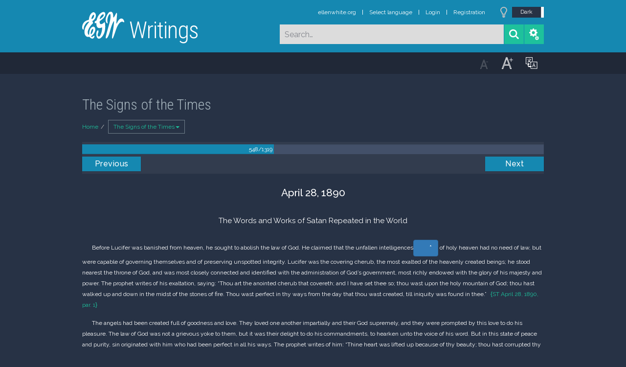

--- FILE ---
content_type: text/html; charset=UTF-8
request_url: https://m.egwwritings.org/es/book/820.10043
body_size: 8439
content:
<!DOCTYPE html>
<html>
<head>
    <link rel="icon" href="/images/favicon.ico" type="image/x-icon"/>
    <meta charset="utf-8">
    <meta http-equiv="X-UA-Compatible" content="IE=edge,chrome=1">
    <meta name="keywords" content=""/>
    <meta name="description" content=""/>
    <meta name="viewport" content="width=device-width, initial-scale=1">
    
    <meta property="og:title" content="The Signs of the Times" />
    <meta property="og:image" content="https://media4.egwwritings.org/covers/820_r.jpg" />
    <meta name="twitter:site" content="">
    <meta name="twitter:card" content="summary">
    <meta name="twitter:title" content="The Signs of the Times">
    <meta name="twitter:description" content="The collection of Ellen G. White&#039;s articles that appeared in the Signs of the Times Periodicals">
    <meta name="twitter:image:src" content="https://media4.egwwritings.org/covers/820_r.jpg">

    <link rel="stylesheet" type="text/css" href="/assets/a591e52c/css/bootstrap.min.css" />
<link rel="stylesheet" type="text/css" href="/assets/c38633e/css/bootstrap-datepicker.min.css" />
<link rel="stylesheet" type="text/css" href="/assets/22a6b8ed/css/zabuto_calendar.css" />
<link rel="stylesheet" type="text/css" href="/assets/10ef36f/bootstrap-table.min.css" />
<link rel="stylesheet" type="text/css" href="/assets/ea45f968/css/bootstrap-slider.min.css" />
<link rel="stylesheet" type="text/css" href="//fonts.googleapis.com/css?family=Raleway:400,500|Roboto+Condensed:300,400&amp;subset=cyrillic-ext,latin" />
<link rel="stylesheet" type="text/css" href="/assets/16cd58a7/css/font-awesome.min.css" />
<link rel="stylesheet" type="text/css" href="/assets/f9f3dadb/skin/blue.monday/css/jplayer.blue.monday.css" />
<link rel="stylesheet" type="text/css" href="/assets/4830277/css/select2.css" />
<link rel="stylesheet" type="text/css" href="/assets/523e97c5/style.css" />
<link rel="stylesheet" type="text/css" href="/assets/523e97c5/custom.css" />
<link rel="stylesheet" type="text/css" href="/assets/523e97c5/extend.css" />
<title>The Signs of the Times &mdash; Ellen G. White Writings</title>
    <script type="4c22306d0909ebb530d8ace7-text/javascript">var _isLogged=false;</script>
</head>
<body class="dark-theme egw-page-lang">
<ul class="dropdown-menu custom-dropdown-menu sc-new-dropdown-menu" id="sc-dropdown-2"  >
    <li id="add_highlight_new" class="disabled"><a title="Add Highlight"><span class="glyphicon glyphicon-fire"></span></a></li>
    <li id="add_bookmark_new" class="disabled"><a title="Add Bookmark"><span class="glyphicon glyphicon-bookmark"></span></a></li>
    <li id="add_note_new" class="disabled"><a title="Add Note"><span class="glyphicon glyphicon-edit"></span></a></li>
    <li id="add_tag_new" class="disabled"><a title="Add Tag"><span class="glyphicon glyphicon-tag"></span></a></li>
</ul>
<header class="site_header">
    <section class="egw-notifications">
        <div class="egw-loader"><span></span>&nbsp;Loading&hellip;</div>
    </section>
    <div class="header-top">
        <div class="container">
            <div class="clearfix">
                                                    
                <a class="site-logo pull-left" href="/es">
                    <img src="/images/logo.svg" width="86" alt="Ellen G. White" title="Ellen G. White Writings"/>
                    <span class="logo-name">Writings</span>
                </a>

                <div class="pull-right">
                    <nav class="main-nav">
                        <li><a href="http://ellenwhite.org" target="_blank" class="noajax">ellenwhite.org</a></li>
                        
                        <li class="egw-only-lang"><a class="noajax" href="/languages">Select language</a></li>
                        
                                            <input type="hidden" id="userLogin" value="0">
                        <li><a href="/auth/login" class="noajax">Login</a></li>
                        <li><a href="/auth/registration" class="noajax">Registration</a></li>
                                        </nav>

                    <form class="navbar-search search-form" method="get"
                          action="/search">
                                                    <input type="hidden" name="lang" value="es">
                                                <div class="search-field">
                            <input type="text" id="id_query" name="query" class="typeahead search-query" value=""
                                   placeholder="Search…"
                            >
                            <div class="suggestions-list" style="display:none;">
                                <div class="suggestions-list-data">
                                                                </div>
                                <div class="suggestions-list-close"><a href="#">Close</a></div>
                            </div>
                        </div>
                        <input type="hidden" name="suggestion" value="0">
                        <div class="search-form-btns">
                            <button type="submit" class="search-form-btn submit"></button>
                            <a href="/advsearch" class="search-form-btn advanced-search noajax"></a>
                        </div>
                    </form>

                                        <a href="/index/Theme/theme/light"
                       class="theme-switcher-container noajax"><input
                                id="theme-switcher" data-on="Dark"
                                data-off="Light"
                                type="checkbox"  checked="checked"/></a>
                </div>
            </div>
        </div>
    </div>
</header>

<div id="pager-fixed" class="pager-fixed">
    <div class="container">

    </div>
</div>
<script language="JavaScript" type="4c22306d0909ebb530d8ace7-text/javascript">
    var _app_lang = 'en';
</script>
<div id="toolbar" class="toolbar text-right">
    <div class="container">
        <div class="dropdown translate-dropdown" style="display: none;">
            <a title="Turn translation off " href="#" id="translate-off" style="display: none" class="toolbar-icons active"><i class="icon-translate"></i></a>
            <a title="Translate paragraph" href="#" id="translate" class="dropdown-toggle toolbar-icons"  data-toggle="dropdown"><i class="icon-translate"></i></a>
            <ul class="dropdown-menu custom-dropdown-menu" id="translate-dropdown" aria-labelledby="translate" >
                <li class="disabled"><a href="#">No translate</a></li>
            </ul>
        </div>

        <a title="Increase Text Size" href="#" id="increaseFontSize" class="toolbar-icons font-change"><i class="icon-font-increase"></i></a>
        <a title="Decrease Text Size" href="#" id="decreaseFontSize" class="toolbar-icons font-change font-change-decr"><i class="icon-font-decrease"></i></a>
        <div class="delimiter player-delimiter"></div>
        <div class="btn-group player-btn-group">
            <button type="button" class="btn-player-ctrl btn btn-main btn-default" disabled>
                <i class="player-icon icon-play"></i>
            </button>
            <button type="button" class="btn-open-player btn btn-main btn-default" disabled>
                <div><span class="fa fa-external-link"></span><div>
                <span class="player-text open-player">--</span>
            </button>
            <button type="button" class="btn-play-current btn btn-main btn-default" disabled>
                <div><img src="/images/play_btn1.png" width="16" height="16"></div>
                <span class="player-text play-current">--</span>
            </button>
        </div>
            </div>
</div>

<main data-font-size="" class="main_content " id="main_content">
    <div class="container  text-ltr  " id="content">



        
            
        <h1>The Signs of the Times</h1>
        <ul class="breadcrumb"><li><a href="/es">Home</a></li><li class="dropdown active"><a class="dropdown-toggle" id="breadcrumb_book_820" data-toggle="dropdown" href="#">The Signs of the Times<b class="caret"></b></a><ul id="breadcrumb_book_820-dropdown" class="dropdown-menu"><li class="disabled"><a href="#">Read</a></li><li><a id="BreadcrumbsContent_toc" href="/es/book/820/toc">Contents</a></li><li><a id="BreadcrumbsContent_details" href="/es/book/820/info">Details</a></li></ul></li></ul>
        <div class="book-content">
            <div class="pager top pager-fixed-src">
        <div class="progress">
        <div class="progress-bar" role="progressbar" style="width:41.5%">
            548/1319
        </div>
    </div>
    
<ul>
        <li class="previous">
                    <a class="btn-large" href="/es/book/820.10028">Previous</a>
        
    </li>
    
        <li class="next">
                    <a class="btn-large" href="/es/book/820.10055">Next</a>
        
    </li>

    </ul>
</div>    
    <div class="egw_content_container" data-lang="es" data-pubnr="820" data-type="periodical">
                        <h3 class="egw_content_wrapper " book_id="820" id="10043" data-para-id="820.10043" data-refcode="ST April 28,  1890, par. 11">
    <span class="egw_content" data-refcode="820.10043"
                            data-translate="[]"
                      data-refcode-old="ST April 28,  1890, par. 11">April 28, 1890</span>
                    </h3>

                        <h5 class="egw_content_wrapper " book_id="820" id="10044" data-para-id="820.10044" data-refcode="ST April 28,  1890">
    <span class="egw_content" data-refcode="820.10044"
                            data-translate="[]"
                      data-refcode-old="ST April 28,  1890">The Words and Works of Satan Repeated in the World</span>
                    </h5>

                        <p class="egw_content_wrapper periodicalauthor" book_id="820" id="10046" data-para-id="820.10046" data-refcode="">
    <span class="egw_content" data-refcode="820.10046"
                            data-translate="[]"
                      data-refcode-old="">EGW</span>
        </p>

                        <p class="egw_content_wrapper standard-indented" book_id="820" id="10047" data-para-id="820.10047" data-refcode="ST April 28,  1890, par. 1">
    <span class="egw_content" data-refcode="820.10047"
                            data-translate="[]"
                      data-refcode-old="ST April 28,  1890, par. 1">Before Lucifer was banished from heaven, he sought to abolish the law of God. He claimed that the unfallen intelligences<sup class="footnote" data-content="&lt;span class=&quot;non-egw-note&quot;&gt;The original publication had the spelling “intelligencies.”&lt;/span&gt;">*</sup> of holy heaven had no need of law, but were capable of governing themselves and of preserving unspotted integrity. Lucifer was the covering cherub, the most exalted of the heavenly created beings; he stood nearest the throne of God, and was most closely connected and identified with the administration of God’s government, most richly endowed with the glory of his majesty and power. The prophet writes of his exaltation, saying: “Thou art the anointed cherub that covereth; and I have set thee so; thou wast upon the holy mountain of God; thou hast walked up and down in the midst of the stones of fire. Thou wast perfect in thy ways from the day that thou wast created, till iniquity was found in thee.”</span>
                        <span class="egw_refcode" title="The Signs of the Times April 28,  1890, paragraph 1">ST April 28,  1890, par. 1</span>
                </p>

                        <p class="egw_content_wrapper standard-indented" book_id="820" id="10048" data-para-id="820.10048" data-refcode="ST April 28,  1890, par. 2">
    <span class="egw_content" data-refcode="820.10048"
                            data-translate="[]"
                      data-refcode-old="ST April 28,  1890, par. 2">The angels had been created full of goodness and love. They loved one another impartially and their God supremely, and they were prompted by this love to do his pleasure. The law of God was not a grievous yoke to them, but it was their delight to do his commandments, to hearken unto the voice of his word. But in this state of peace and purity, sin originated with him who had been perfect in all his ways. The prophet writes of him: “Thine heart was lifted up because of thy beauty; thou hast corrupted thy wisdom by reason of thy brightness.” Sin is a mysterious, unexplainable thing. There was no reason for its existence; to seek to explain it is to seek to give a reason for it, and that would be to justify it. Sin appeared in a perfect universe, a thing that was shown to be inexcusable and exceeding sinful. The reason of its inception or development was never explained and never can be, even at the last great day when the judgment shall sit and the books be opened, when every man shall be judged according to the deeds done in the body, when the sins of God’s repentant, sanctified people shall be heaped upon the scapegoat, the originator of sin. At that day it will be evident to all that there is not, and never was, any cause for sin. At the final condemnation of Satan and his angels and of all men who have finally identified themselves with him as transgressors of God’s law, every mouth will be stopped. When the hosts of rebellion, from the first great rebel to the last transgressor, are asked why they have broken the law of God, they will be speechless. There will be no answer to give, no reason to assign that will carry the least weight.</span>
                        <span class="egw_refcode" title="The Signs of the Times April 28,  1890, paragraph 2">ST April 28,  1890, par. 2</span>
                </p>

                        <p class="egw_content_wrapper standard-indented" book_id="820" id="10049" data-para-id="820.10049" data-refcode="ST April 28,  1890, par. 3">
    <span class="egw_content" data-refcode="820.10049"
                            data-translate="[]"
                      data-refcode-old="ST April 28,  1890, par. 3">The change from perfection of character to sin and defection did come even in heaven. Lucifer’s heart was lifted up because of his beauty, his wisdom was corrupted by reason of his brightness. Self-exaltation is the key to his rebellion, and it unlocks the modern theme of sanctification. Satan declared that he had no need of the restraints of law, that he was holy, sinless, and incapable of doing evil; and those who boast of holiness and a state of sinlessness, while transgressing the law of God, while willfully trampling under-foot the Sabbath of the Lord, are allied on the side of the first great rebel. If the sanctified, holy angels became unsanctified and unholy by disobedience to God’s law, and their place was no longer found in heaven, think you that men, redeemed by the blood of the Lamb, will be received into glory who break the precepts of that law which Christ came to magnify and make honorable by his death upon the cross? Adam and Eve were in possession of Eden, and they fell from their high and holy estate by transgression of God’s law, and forfeited their right to the tree of life and to the joys of Eden.</span>
                        <span class="egw_refcode" title="The Signs of the Times April 28,  1890, paragraph 3">ST April 28,  1890, par. 3</span>
                </p>

                        <p class="egw_content_wrapper standard-indented" book_id="820" id="10050" data-para-id="820.10050" data-refcode="ST April 28,  1890, par. 4">
    <span class="egw_content" data-refcode="820.10050"
                            data-translate="[]"
                      data-refcode-old="ST April 28,  1890, par. 4">Satan had told them that they were under restriction, under bondage to the law, and that they might be free and independent by disregarding the divine prohibition concerning the tree of the knowledge of good and evil. He informed them that they would be as the angels if they would but partake of its fruit, for they would then be able to discern both good and evil. But what angels would they be like?—Not holy angels, but like the angels who had left their first estate, who were reserved under everlasting chains unto the judgment of the great day. The holy pair had received the positive word of God in regard to what they should do, but they presumed on God’s mercy, and ate of the forbidden fruit.</span>
                        <span class="egw_refcode" title="The Signs of the Times April 28,  1890, paragraph 4">ST April 28,  1890, par. 4</span>
                </p>

                        <p class="egw_content_wrapper standard-indented" book_id="820" id="10051" data-para-id="820.10051" data-refcode="ST April 28,  1890, par. 5">
    <span class="egw_content" data-refcode="820.10051"
                            data-translate="[]"
                      data-refcode-old="ST April 28,  1890, par. 5">Is not the story of the fall repeated by thousands of lips today, and even from the pulpit do we not hear the words of the tempter, “Thou shalt not surely die”? Is not the law of God represented as a yoke of bondage which men are free to violate as they choose? Satan insinuated to Adam and Eve that they might reach a higher, happier state by violation of the divine command, and today the same falsehood is spread through the world, even by those who claim to be sanctified. Do not these who claim sanctification while violating the commands of God, become a false and fatal sign to the world? Do they not say to the sinner, “It shall be well with thee”? The Lord has defined sin as the transgression of his law, but they say they are saved in sin, and thus make Christ the minister of sin. These professed Christians are doing the very work that Satan did in Paradise, they are leading souls astray by precept and example. They say to the sinner, to the transgressor, It shall be well with thee; you will rise to a higher, holier state by violating the law of God. The lesson that is heard throughout the land is, “Disobey and live.” But how different is this teaching from the lessons of Christ. He declared: “Think not that I am come to destroy the law, or the prophets; I am not come to destroy, but to fulfill. For verily I say unto you, Till heaven and earth pass, one jot or one tittle shall in no wise pass from the law, till all be fulfilled. Whosoever therefore shall break one of these least commandments, and shall teach men so, he shall be called the least in the kingdom of heaven; but whosoever shall do and teach them, the same shall be called great in the kingdom of heaven.”</span>
                        <span class="egw_refcode" title="The Signs of the Times April 28,  1890, paragraph 5">ST April 28,  1890, par. 5</span>
                </p>

                        <p class="egw_content_wrapper standard-indented" book_id="820" id="10052" data-para-id="820.10052" data-refcode="ST April 28,  1890, par. 6">
    <span class="egw_content" data-refcode="820.10052"
                            data-translate="[]"
                      data-refcode-old="ST April 28,  1890, par. 6">If the law of God should relinquish its claims upon men, if its restraints were removed, the result would be a state of society in which lawlessness would be rife, and our world would be in a condition similar to that which existed before the flood, which brought down on the earth the wrath of God. If the law of God could have been changed, or altered in one of its statutes, it would have been so altered when sin originated in heaven, when the brightest son of the morning, who was good, noble, and lovely above all the beings that God had created, found fault with the precepts of that law in the counsels of angels. If ever a change was to have been made, it would have been accomplished when rebellion revealed itself in heaven, and so have prevented the great apostasy of the angels. The fact that no change was made in God’s administration, even when the most exalted of the angels drew away from allegiance to God’s law, is evidence enough to reasonable minds that the law, the foundation of God’s government, will not relax its claims to save the willful transgressor.</span>
                        <span class="egw_refcode" title="The Signs of the Times April 28,  1890, paragraph 6">ST April 28,  1890, par. 6</span>
                </p>

                        <p class="egw_content_wrapper standard-indented" book_id="820" id="10053" data-para-id="820.10053" data-refcode="ST April 28,  1890, par. 7">
    <span class="egw_content" data-refcode="820.10053"
                            data-translate="[]"
                      data-refcode-old="ST April 28,  1890, par. 7">Satan and his followers were expelled from heaven in consequence of rebellion, and the spirit of the evil one now works in the children of disobedience; Satan carries on his rebellion against God in this world. He seeks to corrupt all; but the instruments most favorable to his purpose of ruining souls, are men who have had great light and blessing from God; for they can accomplish more harm in making void the law than can those who have been less favored of heaven. They use the same flattering sophistry that Satan used in heaven and in Eden; they speak of the law as a yoke of bondage, and picture the liberty of him who disregards its claims, as a state of holiness and sanctification. Those who claim holiness and make a boast that they cannot sin, though at the same time living in transgression of the law, are in the same condition as the angels that sinned in heaven. They make great pretensions to the favor of Heaven, claim to possess exalted knowledge of spiritual things, while they go on in reckless disregard of the word of the Lord.</span>
                        <span class="egw_refcode" title="The Signs of the Times April 28,  1890, paragraph 7">ST April 28,  1890, par. 7</span>
                </p>

                        <p class="egw_content_wrapper standard-indented" book_id="820" id="10054" data-para-id="820.10054" data-refcode="ST April 28,  1890, par. 8">
    <span class="egw_content" data-refcode="820.10054"
                            data-translate="[]"
                      data-refcode-old="ST April 28,  1890, par. 8">Satan deceives and corrupts the world and makes men believe that they are sinless and holy while sinning against God, but in so doing he is only carrying on his original work. He has introduced no new arguments, he has created no new empire of darkness from which to draw supplies for the furtherance of his deceptions. And sin that was sin in the beginning is sin today; and sin, the apostle declares, is the transgression of God’s law. In these days it is Satan’s determined purpose to intensify sin by making it legal in the children of disobedience. He is to reveal to the world and to heaven what is the order and result of a government carried on according to his ideas of administration and law. He is working with secret yet with intense zeal in both Church and State, to cause men to throw off all the restraints of God’s law, and take a decided stand with him in the ranks of rebellion; but when his work is accomplished, the Lord will interpose, and vindicate his honor as the supreme Ruler of the universe.</span>
                        <span class="egw_refcode" title="The Signs of the Times April 28,  1890, paragraph 8">ST April 28,  1890, par. 8</span>
                </p>

            </div>
            <div class="pager bottom">
    
<ul>
        <li class="previous">
                    <a class="btn-large" href="/es/book/820.10028">Previous</a>
        
    </li>
    
        <li class="next">
                    <a class="btn-large" href="/es/book/820.10055">Next</a>
        
    </li>

    </ul>
</div>    </div>
    


    <div class="hidden">
        </div>

    </div>
</main>
<!--end main_content-->

<footer class="site_footer">
    <div class="container">

        <div id="backToTop" class="back-to-top transition"></div>
        <form action="/index/Lang" method="GET" class="language-selector">
            <label for="app_language">Interface Language</label>
            <select name="lang" onchange="if (!window.__cfRLUnblockHandlers) return false; this.form.submit()" id="app_language" data-cf-modified-4c22306d0909ebb530d8ace7-="">
                <option value="en">English</option>
<option value="ru">Русский</option>

            </select>
            <input id="app_lang_change" type="submit" value="Send" class="btn  btn-primary"/>
            <script type="4c22306d0909ebb530d8ace7-text/javascript">
                document.getElementById('app_lang_change').style.display = 'none';
            </script>
        </form>

        <div class="copyright">Copyright © 2026 by Ellen G. White. All Rights Reserved.</div>

    </div>

</footer>
<!--end site_footer-->

<!-- MODALS -->

<!-- Audio player Modal -->
<div class="modal fade" id="playerModal" tabindex="-1" role="dialog" aria-labelledby="myModalLabel" aria-hidden="true">
    <div class="modal-dialog">
        <div class="modal-content">
            <div class="modal-header">
                <button type="button" class="close" data-dismiss="modal" aria-label="Close"><span
                            aria-hidden="true">&times;</span></button>
                <h4 class="modal-title" id="myPlayerLabel">&nbsp;</h4>
            </div>
            <div class="modal-body">
                <div id="jquery_jplayer_1" class="jp-jplayer"></div>
                <div id="jplayer_inspector"></div>
                <div id="jp_container_1" class="jp-audio" role="application" aria-label="media player">
                    <div class="jp-type-playlist">
                        <div class="jp-gui jp-interface">
                            <div class="jp-controls">
                                <button class="jp-previous" role="button" tabindex="0">previous</button>
                                <button class="jp-play" role="button" tabindex="0">play</button>
                                <button class="jp-next" role="button" tabindex="0">next</button>
                                <button class="jp-stop" role="button" tabindex="0">stop</button>
                            </div>
                            <div class="jp-progress">
                                <div class="jp-seek-bar">
                                    <div class="jp-play-bar"></div>
                                </div>
                            </div>
                            <div class="jp-volume-controls">
                                <button class="jp-mute" role="button" tabindex="0">mute</button>
                                <button class="jp-volume-max" role="button" tabindex="0">max volume</button>
                                <div class="jp-volume-bar">
                                    <div class="jp-volume-bar-value"></div>
                                </div>
                            </div>
                            <div class="jp-time-holder">
                                <div class="jp-current-time" role="timer" aria-label="time">&nbsp;</div>
                                <div class="jp-duration" role="timer" aria-label="duration">&nbsp;</div>
                            </div>
                            <div class="jp-toggles">
                                <button class="jp-repeat" role="button" tabindex="0">repeat</button>
                                <button class="jp-shuffle" role="button" tabindex="0">shuffle</button>
                            </div>
                        </div>
                        <div class="jp-playlist">
                            <ul>
                                <li>&nbsp;</li>
                            </ul>
                        </div>
                        <div class="jp-no-solution">
                            <span>Update Required</span>
                            To play the media you will need to either update your browser to a recent version or update your <a href="http://get.adobe.com/flashplayer/" target="_blank">Flash plugin</a>.
                        </div>
                    </div>
                </div>



            </div>
            <div class="modal-footer">
                <label class="pull-left"><input type="checkbox" id="bookSync"/> Switch chapters automatically</label>
                <button type="button" class="btn btn-default" data-dismiss="modal">Close</button>
            </div>
        </div>
    </div>
</div>

<!-- Translate Modal -->
<div class="modal fade" id="translateModal" tabindex="-1" role="dialog" aria-labelledby="myModalLabel" aria-hidden="true">
    <div class="modal-dialog">
        <div class="modal-content">
            <div class="modal-header">
                <button type="button" class="close" data-dismiss="modal" aria-label="Close"><span
                            aria-hidden="true">&times;</span></button>
                <h4 class="modal-title" id="myModalLabel">Translate</h4>
            </div>
            <div class="modal-body">

            </div>
            <div class="modal-footer">
                <button type="button" class="btn btn-default" data-dismiss="modal">Close</button>
                <a href="#" class="btn btn-primary egw-translate-href" data-dismiss="modal">Translate this book</a>
            </div>
        </div>
    </div>
</div>

<div class="modal fade" id="egw-login-dialog" tabindex="-1" role="dialog" aria-hidden="true">
    <div class="modal-dialog">
        <div class="modal-content">
            <div class="modal-header">
                <button type="button" class="close" data-dismiss="modal" aria-label="Close"><span
                            aria-hidden="true">&times;</span></button>
                <h4 class="modal-title" id="myModalLabel">Login</h4>
            </div>
            <div class="modal-body">
                &hellip;
            </div>
        </div>
    </div>
</div>

<div class="modal fade" id="egw-link-dialog" tabindex="-1" role="dialog" aria-labelledby="myModalLabel"
     aria-hidden="true">
    <div class="modal-dialog">
        <div class="modal-content">
            <div class="modal-header">
                <button type="button" class="close" data-dismiss="modal" aria-label="Close"><span
                            aria-hidden="true">&times;</span></button>
                <h4 class="modal-title" id="myModalLabel">Modal title</h4>
            </div>
            <div class="modal-body">
                &hellip;
            </div>
            <div class="modal-footer">
                <button type="button" class="btn btn-default" data-dismiss="modal">Close</button>
                <a href="#" class="btn btn-primary egw-link-dialog-href" data-dismiss="modal">Read this book</a>
            </div>
        </div>
    </div>
</div>

<div class="modal fade" id="studyCenterModal" tabindex="-1" role="dialog" aria-labelledby="myModalLabel"
     aria-hidden="true">
    <div class="modal-dialog">
        <div class="modal-content">
            <div class="modal-header">
                <button type="button" class="close" data-dismiss="modal" aria-label="Close"><span
                            aria-hidden="true">&times;</span></button>
                <h4 class="modal-title" id="myModalLabel">Study Center</h4>
            </div>
            <div class="modal-body">
            </div>
        </div>
    </div>
    <span class="ScErrorMessage-value" data-text="Value is empty"></span>
    <span class="ScErrorMessage-color" data-text="Color was not set"></span>
</div>

<script type="4c22306d0909ebb530d8ace7-text/javascript" src="/assets/104e92ae/jquery-1.11.3.min.js"></script>
<script type="4c22306d0909ebb530d8ace7-text/javascript" src="/assets/104e92ae/plugins/jquery.scrollintoview.js"></script>
<script type="4c22306d0909ebb530d8ace7-text/javascript" src="/assets/a591e52c/js/bootstrap.min.js"></script>
<script type="4c22306d0909ebb530d8ace7-text/javascript" src="/assets/c38633e/js/bootstrap-datepicker.min.js"></script>
<script type="4c22306d0909ebb530d8ace7-text/javascript" src="/assets/c38633e/locales/bootstrap-datepicker.ru.min.js"></script>
<script type="4c22306d0909ebb530d8ace7-text/javascript" src="/assets/22a6b8ed/js/zabuto_calendar.js"></script>
<script type="4c22306d0909ebb530d8ace7-text/javascript" src="/assets/10ef36f/bootstrap-table.min.js"></script>
<script type="4c22306d0909ebb530d8ace7-text/javascript" src="/assets/10ef36f/extensions/filter-control/bootstrap-table-filter-control.min.js"></script>
<script type="4c22306d0909ebb530d8ace7-text/javascript" src="/assets/ea45f968/bootstrap-slider.min.js"></script>
<script type="4c22306d0909ebb530d8ace7-text/javascript" src="/assets/f3be6df1/main.js"></script>
<script type="4c22306d0909ebb530d8ace7-text/javascript" src="/assets/f3be6df1/custom.js"></script>
<script type="4c22306d0909ebb530d8ace7-text/javascript" src="/assets/f3be6df1/history.js"></script>
<script type="4c22306d0909ebb530d8ace7-text/javascript" src="/assets/f3be6df1/toc.js"></script>
<script type="4c22306d0909ebb530d8ace7-text/javascript" src="/assets/f3be6df1/translate.js"></script>
<script type="4c22306d0909ebb530d8ace7-text/javascript" src="/assets/f3be6df1/player.js"></script>
<script type="4c22306d0909ebb530d8ace7-text/javascript" src="/assets/f3be6df1/advancesearch.js"></script>
<script type="4c22306d0909ebb530d8ace7-text/javascript" src="/assets/f3be6df1/highlighter.js"></script>
<script type="4c22306d0909ebb530d8ace7-text/javascript" src="/assets/f3be6df1/languages.js"></script>
<script type="4c22306d0909ebb530d8ace7-text/javascript" src="/assets/a6dd0697/svgeezy.js"></script>
<script type="4c22306d0909ebb530d8ace7-text/javascript" src="/assets/19bd49bb/modernizr-svg-support.js"></script>
<script type="4c22306d0909ebb530d8ace7-text/javascript" src="/assets/abbc48c0/bootstrap-toggle.min.js"></script>
<script type="4c22306d0909ebb530d8ace7-text/javascript" src="/assets/f9f3dadb/jplayer/jquery.jplayer.min.js"></script>
<script type="4c22306d0909ebb530d8ace7-text/javascript" src="/assets/f9f3dadb/add-on/jplayer.playlist.min.js"></script>
<script type="4c22306d0909ebb530d8ace7-text/javascript" src="/assets/f9f3dadb/add-on/jquery.jplayer.inspector.min.js"></script>
<script type="4c22306d0909ebb530d8ace7-text/javascript" src="/assets/38d43112/typeahead.jquery.min.js"></script>
<script type="4c22306d0909ebb530d8ace7-text/javascript" src="/assets/4830277/js/select2.min.js"></script>
<script type="4c22306d0909ebb530d8ace7-text/javascript" src="/assets/f3be6df1/studypanel.js"></script>
<script src="/cdn-cgi/scripts/7d0fa10a/cloudflare-static/rocket-loader.min.js" data-cf-settings="4c22306d0909ebb530d8ace7-|49" defer></script></body>
</html>
